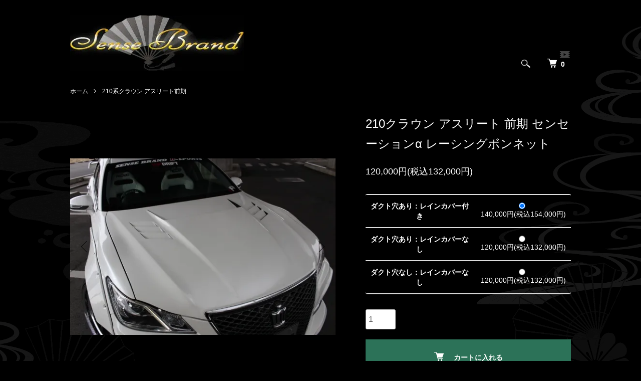

--- FILE ---
content_type: text/html; charset=EUC-JP
request_url: https://sensebrand-onlineshop.net/?pid=178914144
body_size: 10474
content:
<!DOCTYPE html PUBLIC "-//W3C//DTD XHTML 1.0 Transitional//EN" "http://www.w3.org/TR/xhtml1/DTD/xhtml1-transitional.dtd">
<html xmlns:og="http://ogp.me/ns#" xmlns:fb="http://www.facebook.com/2008/fbml" xmlns:mixi="http://mixi-platform.com/ns#" xmlns="http://www.w3.org/1999/xhtml" xml:lang="ja" lang="ja" dir="ltr">
<head>
<meta http-equiv="content-type" content="text/html; charset=euc-jp" />
<meta http-equiv="X-UA-Compatible" content="IE=edge,chrome=1" />
<meta name="viewport" content="width=device-width,initial-scale=1">
<title>210クラウン アスリート 前期 センセーションα レーシングボンネット  - SenseBrand【公式オンライショップ】</title>
<meta name="Keywords" content="210クラウン アスリート 前期 センセーションα レーシングボンネット ,sensebrand" />
<meta name="Description" content="【商品名】センセーションα(アルファ)レーシングボンネット/FRP【商品詳細】サーキット走行のため開発されたレーシングボンネット。8箇所のエアーダクトを設けておりエンジンの熱気はダクトからスムーズに抜けていき常にフレ" />
<meta name="Author" content="" />
<meta name="Copyright" content="GMOペパボ" />
<meta http-equiv="content-style-type" content="text/css" />
<meta http-equiv="content-script-type" content="text/javascript" />
<link rel="stylesheet" href="https://sensebrand-onlineshop.net/css/framework/colormekit.css" type="text/css" />
<link rel="stylesheet" href="https://sensebrand-onlineshop.net/css/framework/colormekit-responsive.css" type="text/css" />
<link rel="stylesheet" href="https://img21.shop-pro.jp/PA01477/879/css/2/index.css?cmsp_timestamp=20251114130415" type="text/css" />
<link rel="stylesheet" href="https://img21.shop-pro.jp/PA01477/879/css/2/product.css?cmsp_timestamp=20251114130415" type="text/css" />

<link rel="alternate" type="application/rss+xml" title="rss" href="https://sensebrand-onlineshop.net/?mode=rss" />
<script type="text/javascript" src="//ajax.googleapis.com/ajax/libs/jquery/1.7.2/jquery.min.js" ></script>
<meta property="og:title" content="210クラウン アスリート 前期 センセーションα レーシングボンネット  - SenseBrand【公式オンライショップ】" />
<meta property="og:description" content="【商品名】センセーションα(アルファ)レーシングボンネット/FRP【商品詳細】サーキット走行のため開発されたレーシングボンネット。8箇所のエアーダクトを設けておりエンジンの熱気はダクトからスムーズに抜けていき常にフレ" />
<meta property="og:url" content="https://sensebrand-onlineshop.net?pid=178914144" />
<meta property="og:site_name" content="SenseBrand【公式オンライショップ】" />
<meta property="og:image" content="https://img21.shop-pro.jp/PA01477/879/product/178914144.jpg?cmsp_timestamp=20240203164557"/>
<meta property="og:type" content="product" />
<meta property="product:price:amount" content="132000" />
<meta property="product:price:currency" content="JPY" />
<meta property="product:product_link" content="https://sensebrand-onlineshop.net?pid=178914144" />
<script>
  var Colorme = {"page":"product","shop":{"account_id":"PA01477879","title":"SenseBrand\u3010\u516c\u5f0f\u30aa\u30f3\u30e9\u30a4\u30b7\u30e7\u30c3\u30d7\u3011"},"basket":{"total_price":0,"items":[]},"customer":{"id":null},"inventory_control":"none","product":{"shop_uid":"PA01477879","id":178914144,"name":"210\u30af\u30e9\u30a6\u30f3 \u30a2\u30b9\u30ea\u30fc\u30c8 \u524d\u671f \u30bb\u30f3\u30bb\u30fc\u30b7\u30e7\u30f3\u03b1 \u30ec\u30fc\u30b7\u30f3\u30b0\u30dc\u30f3\u30cd\u30c3\u30c8 ","model_number":"","stock_num":null,"sales_price":120000,"sales_price_including_tax":132000,"variants":[{"id":1,"option1_value":"\u30c0\u30af\u30c8\u7a74\u3042\u308a\uff1a\u30ec\u30a4\u30f3\u30ab\u30d0\u30fc\u4ed8\u304d","option2_value":"","title":"\u30c0\u30af\u30c8\u7a74\u3042\u308a\uff1a\u30ec\u30a4\u30f3\u30ab\u30d0\u30fc\u4ed8\u304d","model_number":"","stock_num":null,"option_price":140000,"option_price_including_tax":154000,"option_members_price":140000,"option_members_price_including_tax":154000},{"id":2,"option1_value":"\u30c0\u30af\u30c8\u7a74\u3042\u308a\uff1a\u30ec\u30a4\u30f3\u30ab\u30d0\u30fc\u306a\u3057","option2_value":"","title":"\u30c0\u30af\u30c8\u7a74\u3042\u308a\uff1a\u30ec\u30a4\u30f3\u30ab\u30d0\u30fc\u306a\u3057","model_number":"","stock_num":null,"option_price":120000,"option_price_including_tax":132000,"option_members_price":120000,"option_members_price_including_tax":132000},{"id":3,"option1_value":"\u30c0\u30af\u30c8\u7a74\u306a\u3057\uff1a\u30ec\u30a4\u30f3\u30ab\u30d0\u30fc\u306a\u3057","option2_value":"","title":"\u30c0\u30af\u30c8\u7a74\u306a\u3057\uff1a\u30ec\u30a4\u30f3\u30ab\u30d0\u30fc\u306a\u3057","model_number":"","stock_num":null,"option_price":120000,"option_price_including_tax":132000,"option_members_price":120000,"option_members_price_including_tax":132000}],"category":{"id_big":2768909,"id_small":5},"groups":[{"id":2936871}],"members_price":120000,"members_price_including_tax":132000}};

  (function() {
    function insertScriptTags() {
      var scriptTagDetails = [];
      var entry = document.getElementsByTagName('script')[0];

      scriptTagDetails.forEach(function(tagDetail) {
        var script = document.createElement('script');

        script.type = 'text/javascript';
        script.src = tagDetail.src;
        script.async = true;

        if( tagDetail.integrity ) {
          script.integrity = tagDetail.integrity;
          script.setAttribute('crossorigin', 'anonymous');
        }

        entry.parentNode.insertBefore(script, entry);
      })
    }

    window.addEventListener('load', insertScriptTags, false);
  })();
</script>
<script async src="https://zen.one/analytics.js"></script>
</head>
<body>
<meta name="colorme-acc-payload" content="?st=1&pt=10029&ut=178914144&at=PA01477879&v=20260118180626&re=&cn=f8fb285cf74e1f3c37bc9649c7753b27" width="1" height="1" alt="" /><script>!function(){"use strict";Array.prototype.slice.call(document.getElementsByTagName("script")).filter((function(t){return t.src&&t.src.match(new RegExp("dist/acc-track.js$"))})).forEach((function(t){return document.body.removeChild(t)})),function t(c){var r=arguments.length>1&&void 0!==arguments[1]?arguments[1]:0;if(!(r>=c.length)){var e=document.createElement("script");e.onerror=function(){return t(c,r+1)},e.src="https://"+c[r]+"/dist/acc-track.js?rev=3",document.body.appendChild(e)}}(["acclog001.shop-pro.jp","acclog002.shop-pro.jp"])}();</script><script src="https://img.shop-pro.jp/tmpl_js/86/jquery.tile.js"></script>
<script src="https://img.shop-pro.jp/tmpl_js/86/jquery.skOuterClick.js"></script>


<div class="l-header">
  <div class="l-header-main u-container">
    <div class="l-header-main__in">
      <div class="l-header-logo">
        <h1 class="l-header-logo__img">
          <a href="./"><img src="https://img21.shop-pro.jp/PA01477/879/PA01477879.jpg?cmsp_timestamp=20240527122139" alt="SenseBrand【公式オンライショップ】" /></a>
        </h1>
                  <!--<p class="l-header-logo__txt">
            SenseBrand【公式オンライショップ】
          </p>-->
              </div>
      <div class="l-header-search">
        <button class="l-header-search__btn js-mega-menu-btn js-search-btn">
          <img src="https://img21.shop-pro.jp/PA01477/879/etc/icon-search.png?cmsp_timestamp=20211116150445" alt="検索" />
        </button>
        <div class="l-header-search__contents js-mega-menu-contents">
          <div class="l-header-search__box">
            <form action="https://sensebrand-onlineshop.net/" method="GET" class="l-header-search__form">
              <input type="hidden" name="mode" value="srh" /><input type="hidden" name="sort" value="n" />
              <div class="l-header-search__input">
                <input type="text" name="keyword" placeholder="商品検索" />
              </div>
              <button class="l-header-search__submit" type="submit">
                <img src="https://img.shop-pro.jp/tmpl_img/86/icon-search.png" alt="送信" />
              </button>
            </form>
            <button class="l-header-search__close js-search-close" type="submit" aria-label="閉じる">
              <span></span>
              <span></span>
            </button>
          </div>
        </div>
        <div class="l-header-cart">
          <a href="https://sensebrand-onlineshop.net/cart/proxy/basket?shop_id=PA01477879&shop_domain=sensebrand-onlineshop.net">
            <img src="https://img21.shop-pro.jp/PA01477/879/etc/icon-cart.png?cmsp_timestamp=20211116150435" alt="カートを見る" />
            <span class="p-global-header__cart-count">
              0
            </span>
          </a>
        </div>
      </div>
      <button class="l-menu-btn js-navi-open" aria-label="メニュー">
        <span></span>
        <span></span>
      </button>
    </div>
		    <div class="l-main-navi">
      <div class="l-main-navi__in">
        <ul class="l-main-navi-list">
                              <li class="l-main-navi-list__item">
            <div class="l-mega-menu js-mega-menu-contents">
							<ul class="l-mega-menu-list">
                                <li class="l-mega-menu-list__item">
                  <a class="l-mega-menu-list__link" href="https://sensebrand-onlineshop.net/?mode=cate&cbid=2973094&csid=0&sort=n">
                    期間限定セール商品
                  </a>
                </li>
                                                    <li class="l-mega-menu-list__item">
                  <a class="l-mega-menu-list__link" href="https://sensebrand-onlineshop.net/?mode=cate&cbid=2834746&csid=0&sort=n">
                    D-SPORTS ドリフトパーツ
                  </a>
                </li>
                              </ul>
            </div>
          </li>
                                                  <li class="l-main-navi-list__item">
            <div class="l-mega-menu js-mega-menu-contents">
              <ul class="l-mega-menu-list">
                                <li class="l-mega-menu-list__item">
                  <a class="l-mega-menu-list__link" href="https://sensebrand-onlineshop.net/?mode=grp&gid=2671795&sort=n">
                    マフラー
                  </a>
                </li>
                                                    <li class="l-mega-menu-list__item">
                  <a class="l-mega-menu-list__link" href="https://sensebrand-onlineshop.net/?mode=grp&gid=2671796&sort=n">
                    エアロ
                  </a>
                </li>
                                                    <li class="l-mega-menu-list__item">
                  <a class="l-mega-menu-list__link" href="https://sensebrand-onlineshop.net/?mode=grp&gid=2671797&sort=n">
                    ステンレスピラー
                  </a>
                </li>
                                                    <li class="l-mega-menu-list__item">
                  <a class="l-mega-menu-list__link" href="https://sensebrand-onlineshop.net/?mode=grp&gid=2671798&sort=n">
                    アイテム
                  </a>
                </li>
                                                    <li class="l-mega-menu-list__item">
                  <a class="l-mega-menu-list__link" href="https://sensebrand-onlineshop.net/?mode=grp&gid=2672103&sort=n">
                    部材
                  </a>
                </li>
                                                    <li class="l-mega-menu-list__item">
                  <a class="l-mega-menu-list__link" href="https://sensebrand-onlineshop.net/?mode=grp&gid=2787167&sort=n">
                    D-SPORTS【ドリフトパーツ】
                  </a>
                </li>
                                                    <li class="l-mega-menu-list__item">
                  <a class="l-mega-menu-list__link" href="https://sensebrand-onlineshop.net/?mode=grp&gid=3135157&sort=n">
                    セール品/お買い得商品
                  </a>
                </li>
                              </ul>
            </div>
          </li>
                                      </ul>
        <div class="l-help-navi-box">
          <ul class="l-help-navi-list">
            <li class="l-help-navi-list__item">
            </li>
                      </ul>
          <ul class="l-sns-navi-list u-opa">
                                                            <li class="l-sns-navi-list__item">
              <a href="https://youtube.com/user/sensebrandsensebrand/featured" target="_blank">
                <i class="icon-lg-b icon-video" aria-label="Youtube"></i>
              </a>
            </li>
                        <!-- <li class="l-sns-navi-list__item">
              <a href="" target="_blank">
                <i class="icon-lg-b icon-pinterest" aria-label="pinterest"></i>
              </a>
            </li> -->
          </ul>
        </div>
      </div>
    </div>
    <div class="l-main-navi-overlay js-navi-close"></div>
  </div>
</div>

<div class="l-main product">
  <link href="https://img.shop-pro.jp/tmpl_js/86/slick.css" rel="stylesheet" type="text/css">
<link href="https://img.shop-pro.jp/tmpl_js/86/slick-theme.css" rel="stylesheet" type="text/css">

<div class="p-product">
  
  <div class="c-breadcrumbs u-container">
    <ul class="c-breadcrumbs-list">
      <li class="c-breadcrumbs-list__item">
        <a href="./">
          ホーム
        </a>
      </li>
                  <li class="c-breadcrumbs-list__item">
        <a href="?mode=cate&cbid=2768909&csid=5&sort=n">
          210系クラウン アスリート前期
        </a>
      </li>
          </ul>
  </div>
  
    <div class="p-product u-container">
    <form name="product_form" method="post" action="https://sensebrand-onlineshop.net/cart/proxy/basket/items/add">
      <div class="p-product-main">
				
        
        <div class="p-product-img">
          <div class="p-product-img__main js-images-slider">
            <div class="p-product-img__main-item">
                            <img src="https://img21.shop-pro.jp/PA01477/879/product/178914144.jpg?cmsp_timestamp=20240203164557" alt="" />
                          </div>
                                                    <div class="p-product-img__main-item">
                <img src="https://img21.shop-pro.jp/PA01477/879/product/178914144_o1.jpg?cmsp_timestamp=20240203164557" alt="" />
              </div>
                                                      <div class="p-product-img__main-item">
                <img src="https://img21.shop-pro.jp/PA01477/879/product/178914144_o2.jpg?cmsp_timestamp=20240122193736" alt="" />
              </div>
                                                      <div class="p-product-img__main-item">
                <img src="https://img21.shop-pro.jp/PA01477/879/product/178914144_o3.jpg?cmsp_timestamp=20240203164557" alt="" />
              </div>
                                                      <div class="p-product-img__main-item">
                <img src="https://img21.shop-pro.jp/PA01477/879/product/178914144_o4.jpg?cmsp_timestamp=20240203164557" alt="" />
              </div>
                                                                                                                                                                                                                                                                                                                                                                                                                                                                                                                                                                                                                                                                                                                                                                                                                                                                                                                                                                                                                                                                                                                                                                                                                                                                  </div>
                    <div class="p-product-img__thumb">
            <div class="u-overflow-slide">
              <ul class="p-product-thumb-list">
                                <li class="p-product-thumb-list__item">
                  <div class="p-product-thumb-list__img">
                    <img src="https://img21.shop-pro.jp/PA01477/879/product/178914144.jpg?cmsp_timestamp=20240203164557" alt="" />
                  </div>
                </li>
                                                                    <li class="p-product-thumb-list__item">
                    <div class="p-product-thumb-list__img">
                      <img src="https://img21.shop-pro.jp/PA01477/879/product/178914144_o1.jpg?cmsp_timestamp=20240203164557" alt="" />
                    </div>
                  </li>
                                                                      <li class="p-product-thumb-list__item">
                    <div class="p-product-thumb-list__img">
                      <img src="https://img21.shop-pro.jp/PA01477/879/product/178914144_o2.jpg?cmsp_timestamp=20240122193736" alt="" />
                    </div>
                  </li>
                                                                      <li class="p-product-thumb-list__item">
                    <div class="p-product-thumb-list__img">
                      <img src="https://img21.shop-pro.jp/PA01477/879/product/178914144_o3.jpg?cmsp_timestamp=20240203164557" alt="" />
                    </div>
                  </li>
                                                                      <li class="p-product-thumb-list__item">
                    <div class="p-product-thumb-list__img">
                      <img src="https://img21.shop-pro.jp/PA01477/879/product/178914144_o4.jpg?cmsp_timestamp=20240203164557" alt="" />
                    </div>
                  </li>
                                                                                                                                                                                                                                                                                                                                                                                                                                                                                                                                                                                                                                                                                                                                                                                                                                                                                                                                                                                                                                                                                                                                                                                                                                                                                                                                                                                                                                                                                                                                                                                                                                          </ul>
            </div>
          </div>
                  </div>
        
        
        <div class="p-product-info">
					<h2 class="p-product-info__ttl">
            210クラウン アスリート 前期 センセーションα レーシングボンネット 
          </h2>
					
          <div class="p-product-info__id">
            
          </div>
          
          
          <div class="p-product-price">
                        <div class="p-product-price__sell">
              120,000円(税込132,000円)
            </div>
                                              </div>
          
          
                    <div class="p-product-option">
                                    <div class="p-product-option-tbl" id="prd-opt-table">
              <table id="option_tbl"><tr class="stock_head"></tr><tr><th class="cell_1">ダクト穴あり：レインカバー付き</th><td class="cell_2"><div><input type="radio" name="option" value="83593706,0,,0" checked="checked" id="0-0" /></div><label for=0-0 style="display:block;"><span class="table_price">140,000円(税込154,000円)</span><br /></label></td></tr><tr><th class="cell_1">ダクト穴あり：レインカバーなし</th><td class="cell_2"><div><input type="radio" name="option" value="83593706,1,,0" id="1-1" /></div><label for=1-1 style="display:block;"><span class="table_price">120,000円(税込132,000円)</span><br /></label></td></tr><tr><th class="cell_1">ダクト穴なし：レインカバーなし</th><td class="cell_2"><div><input type="radio" name="option" value="83593706,2,,0" id="2-2" /></div><label for=2-2 style="display:block;"><span class="table_price">120,000円(税込132,000円)</span><br /></label></td></tr></table>
            </div>
            <div class="p-product-option-select" id="prd-opt-select">
                            <div class="p-product-option-select__box">
                <div class="p-product-option-select__ttl">
                  製品：選択
                </div>
                <select name="option1" class="product_cart_select">
                  <option label="ダクト穴あり：レインカバー付き" value="83593706,0">ダクト穴あり：レインカバー付き</option>
<option label="ダクト穴あり：レインカバーなし" value="83593706,1">ダクト穴あり：レインカバーなし</option>
<option label="ダクト穴なし：レインカバーなし" value="83593706,2">ダクト穴なし：レインカバーなし</option>

                </select>
              </div>
                          </div>
                      </div>
                    
          
                    
          
          <div class="p-product-form">
                        <div class="p-product-form-stock">
              <div class="p-product-form-stock__input">
                <input type="text" name="product_num" value="1" />
                <span class="p-product-form-stock__unit"></span>
              </div>
                          </div>
            						
            <div class="p-product-form-btn">
									<div class="p-product-form-btn__cart">
										
																			
                                                <div class="disable_cartin">
                    <button class="c-btn-cart" type="submit">
                      <i class="c-icon-cart"></i>カートに入れる
                    </button>
                  </div>
                                <p class="p-product-form__error-message stock_error"></p>
                              										
              </div>
									
									
							
            </div>
						
          </div>
          
					
						
          
          <ul class="p-product-sns-list">
            <li class="p-product-sns-list__item">
              <div class="line-it-button" data-lang="ja" data-type="share-a" data-ver="3"
                         data-color="default" data-size="small" data-count="false" style="display: none;"></div>
                       <script src="https://www.line-website.com/social-plugins/js/thirdparty/loader.min.js" async="async" defer="defer"></script>
            </li>
            <li class="p-product-sns-list__item">
              
            </li>
            <li class="p-product-sns-list__item">
              <a href="https://twitter.com/share" class="twitter-share-button" data-url="https://sensebrand-onlineshop.net/?pid=178914144" data-text="" data-lang="ja" >ツイート</a>
<script charset="utf-8">!function(d,s,id){var js,fjs=d.getElementsByTagName(s)[0],p=/^http:/.test(d.location)?'http':'https';if(!d.getElementById(id)){js=d.createElement(s);js.id=id;js.src=p+'://platform.twitter.com/widgets.js';fjs.parentNode.insertBefore(js,fjs);}}(document, 'script', 'twitter-wjs');</script>
            </li>
          </ul>
          
          <ul class="p-product-link-list">
            <li class="p-product-link-list__item">
              <a href="https://sensebrand-onlineshop.net/?mode=sk#return">返品について</a>
            </li>
            <li class="p-product-link-list__item">
              <a href="https://sensebrand-onlineshop.net/?mode=sk#info">特定商取引法に基づく表記</a>
            </li>
                        <li class="p-product-link-list__item">
              <a href="javascript:gf_OpenNewWindow('?mode=opt&pid=178914144','option','width=600:height=500');">オプションの値段詳細</a>
            </li>
                        <li class="p-product-link-list__item">
              <a href="https://sensebrand.shop-pro.jp/customer/products/178914144/inquiries/new">この商品について問い合わせる</a>
            </li>
            <li class="p-product-link-list__item">
              <a href="https://sensebrand-onlineshop.net/?mode=cate&cbid=2768909&csid=5&sort=n">買い物を続ける</a>
            </li>
          </ul>
        </div>
      </div>
      
      <div class="p-product-detail">
        
        <div class="p-product-explain">
          <h3 class="p-product__ttl">
            DETAIL
          </h3>
          <div class="p-product-explain__body">
            【<strong>商品名</strong>】<br />
センセーションα(アルファ)<br />
レーシングボンネット/FRP<br />
<br />
【<strong>商品詳細</strong>】<br />
サーキット走行のため開発されたレーシングボンネット。<br />
8箇所のエアーダクトを設けておりエンジンの熱気はダクトからスムーズに抜けていき常にフレッシュなエアーを循環させ冷却効果を発揮します。<br />
※エアーダクト穴無しVerはデザインのみです。<br />
ボンネットセンター上部は大きく盛り上がりプレスラインもしっかり強調。左右6箇所のサイドダクトはシャープな縦3連へ。<br />
面積の大きいボンネットだからこそフロントフェイスをワイルドに！！<br />
<br />
・レーシングボンネット(FRP)<br />
・未塗装<br />
・表面：白ゲルコート<br />
・裏面：黒ゲルコート<br />
・ダクト穴：選択可能<br />
<br />
【<B>別売り</B>】<br />
雨よけカバー／￥20,000（税別)<br />
エンジンルームを雨水などから守ります。<br />
※ダクト穴なしの場合は、必要ございません。<br />
<br />
【<strong>適合詳細</strong>】<br />
・210系クラウンアスリート前期(H24.12～H27.9)<br />
<br />
【<strong>納期について</strong>】<br />
受注生産のため2ヵ月～3ヵ月かかります。<br />
納期は状況により変動する場合がございます。<br />
<br />
【<strong>配送について</strong>】<br />
・西濃運輸<br />
営業所止めまたは業者直送のみになります。<br />
<br />
【<strong>確認事項</strong>】<br />
※価格や仕様は予告なく変更となる場合がございます。<br />
※エアロパーツはFRPの特性上、車両へ取り付けの際に誤差が生じる場合がございます。車両へ必ず仮合わせの後、加工処理を施し塗装取り付けをしてください。<br />
※「ダクト穴あり」の場合、雨よけカバーとの同時購入をお勧めしております。「ダクト穴なし」の場合は、雨よけカバーの必要はございません。<br />
※取り付けの際は純正部品の使用がございます。<br />
※デザイン優先のためボンネットダンパーの取り外しを推奨しております。ボンネット固定ストッパーの付属はしておりません。<br />
※純正インシュレーターの使用は不可になります。<br />
<br />
<br />

          </div>
        </div>
        
        <div class="p-product-other">
          
                    
          
                    
        </div>
      </div>
      <input type="hidden" name="user_hash" value="342b1be551cc3b8a15aaef51d46cff55"><input type="hidden" name="members_hash" value="342b1be551cc3b8a15aaef51d46cff55"><input type="hidden" name="shop_id" value="PA01477879"><input type="hidden" name="product_id" value="178914144"><input type="hidden" name="members_id" value=""><input type="hidden" name="back_url" value="https://sensebrand-onlineshop.net/?pid=178914144"><input type="hidden" name="reference_token" value="aa7285c672cb469cb625d046e2154634"><input type="hidden" name="shop_domain" value="sensebrand-onlineshop.net">
    </form>
  </div>
  <div class="hide">
    <div class="prd-opt-select">
            <div class="p-product-option-select__box">
        <div class="p-product-option-select__ttl">
          製品：選択
        </div>
        <select name="option1" class="product_cart_select">
          <option label="ダクト穴あり：レインカバー付き" value="83593706,0">ダクト穴あり：レインカバー付き</option>
<option label="ダクト穴あり：レインカバーなし" value="83593706,1">ダクト穴あり：レインカバーなし</option>
<option label="ダクト穴なし：レインカバーなし" value="83593706,2">ダクト穴なし：レインカバーなし</option>

        </select>
      </div>
          </div>
    <div class="prd-opt-table">
      <table id="option_tbl"><tr class="stock_head"></tr><tr><th class="cell_1">ダクト穴あり：レインカバー付き</th><td class="cell_2"><div><input type="radio" name="option" value="83593706,0,,0" checked="checked" id="0-0" /></div><label for=0-0 style="display:block;"><span class="table_price">140,000円(税込154,000円)</span><br /></label></td></tr><tr><th class="cell_1">ダクト穴あり：レインカバーなし</th><td class="cell_2"><div><input type="radio" name="option" value="83593706,1,,0" id="1-1" /></div><label for=1-1 style="display:block;"><span class="table_price">120,000円(税込132,000円)</span><br /></label></td></tr><tr><th class="cell_1">ダクト穴なし：レインカバーなし</th><td class="cell_2"><div><input type="radio" name="option" value="83593706,2,,0" id="2-2" /></div><label for=2-2 style="display:block;"><span class="table_price">120,000円(税込132,000円)</span><br /></label></td></tr></table>
    </div>
  </div>
	


<script src="https://img.shop-pro.jp/tmpl_js/86/slick.min.js"></script>

<script type="text/javascript">
$(document).on("ready", function() {
  var slider = ".js-images-slider";
  var thumbnailItem = ".p-product-thumb-list__item";

  $(thumbnailItem).each(function() {
    var index = $(thumbnailItem).index(this);
    $(this).attr("data-index",index);
  });

  $(slider).on('init',function(slick) {
    var index = $(".slide-item.slick-slide.slick-current").attr("data-slick-index");
    $(thumbnailItem+'[data-index="'+index+'"]').addClass("is-current");
  });

  $(slider).slick( {
    autoplay: false,
    arrows: true,
    infinite: true
  });

  $(thumbnailItem).on('click',function() {
    var index = $(this).attr("data-index");
    $(slider).slick("slickGoTo",index,false);
  });

  $(slider).on('beforeChange',function(event,slick, currentSlide,nextSlide){
    $(thumbnailItem).each(function() {
      $(this).removeClass("is-current");
    });
    $(thumbnailItem+'[data-index="'+nextSlide+'"]').addClass("is-current");
  });
});
</script></div>

<div class="l-bottom u-container">
        <div class="p-shop-info">
    
        
    
        <div class="u-contents-s">
      <div class="p-calendar">
        <h2 class="c-ttl-sub">
          CALENDAR
          <span class="c-ttl-sub__ja">カレンダー</span>
        </h2>
        <div class="side_section side_section_cal">
          <div class="side_cal">
            <table class="tbl_calendar">
    <caption>2026年1月</caption>
    <tr>
        <th class="sun">日</th>
        <th>月</th>
        <th>火</th>
        <th>水</th>
        <th>木</th>
        <th>金</th>
        <th class="sat">土</th>
    </tr>
    <tr>
<td></td>
<td></td>
<td></td>
<td></td>
<td class="thu holiday" style="background-color: #FFF2F2; color: #DB5656;">1</td>
<td class="fri">2</td>
<td class="sat">3</td>
</tr>
<tr>
<td class="sun" style="background-color: #FFF2F2; color: #DB5656;">4</td>
<td class="mon">5</td>
<td class="tue">6</td>
<td class="wed" style="background-color: #FFF2F2; color: #DB5656;">7</td>
<td class="thu">8</td>
<td class="fri">9</td>
<td class="sat">10</td>
</tr>
<tr>
<td class="sun" style="background-color: #FFF2F2; color: #DB5656;">11</td>
<td class="mon holiday" style="background-color: #FFF2F2; color: #DB5656;">12</td>
<td class="tue">13</td>
<td class="wed" style="background-color: #FFF2F2; color: #DB5656;">14</td>
<td class="thu">15</td>
<td class="fri">16</td>
<td class="sat">17</td>
</tr>
<tr>
<td class="sun" style="background-color: #FFF2F2; color: #DB5656;">18</td>
<td class="mon">19</td>
<td class="tue">20</td>
<td class="wed" style="background-color: #FFF2F2; color: #DB5656;">21</td>
<td class="thu">22</td>
<td class="fri">23</td>
<td class="sat">24</td>
</tr>
<tr>
<td class="sun" style="background-color: #FFF2F2; color: #DB5656;">25</td>
<td class="mon">26</td>
<td class="tue">27</td>
<td class="wed" style="background-color: #FFF2F2; color: #DB5656;">28</td>
<td class="thu">29</td>
<td class="fri">30</td>
<td class="sat">31</td>
</tr>
</table><table class="tbl_calendar">
    <caption>2026年2月</caption>
    <tr>
        <th class="sun">日</th>
        <th>月</th>
        <th>火</th>
        <th>水</th>
        <th>木</th>
        <th>金</th>
        <th class="sat">土</th>
    </tr>
    <tr>
<td class="sun" style="background-color: #FFF2F2; color: #DB5656;">1</td>
<td class="mon">2</td>
<td class="tue">3</td>
<td class="wed" style="background-color: #FFF2F2; color: #DB5656;">4</td>
<td class="thu">5</td>
<td class="fri">6</td>
<td class="sat">7</td>
</tr>
<tr>
<td class="sun" style="background-color: #FFF2F2; color: #DB5656;">8</td>
<td class="mon">9</td>
<td class="tue">10</td>
<td class="wed holiday" style="background-color: #FFF2F2; color: #DB5656;">11</td>
<td class="thu">12</td>
<td class="fri">13</td>
<td class="sat">14</td>
</tr>
<tr>
<td class="sun" style="background-color: #FFF2F2; color: #DB5656;">15</td>
<td class="mon">16</td>
<td class="tue">17</td>
<td class="wed" style="background-color: #FFF2F2; color: #DB5656;">18</td>
<td class="thu">19</td>
<td class="fri">20</td>
<td class="sat">21</td>
</tr>
<tr>
<td class="sun" style="background-color: #FFF2F2; color: #DB5656;">22</td>
<td class="mon holiday" style="background-color: #FFF2F2; color: #DB5656;">23</td>
<td class="tue">24</td>
<td class="wed" style="background-color: #FFF2F2; color: #DB5656;">25</td>
<td class="thu">26</td>
<td class="fri">27</td>
<td class="sat">28</td>
</tr>
</table>
          </div>
                    <div class="side_cal_memo">
            ご閲覧いただき誠にありがとうございます。
材料欠品や受注状況により納期は大幅に変更する場合がございます。
ゴールデンウィーク、夏季、冬季(年末年始)は長期休業をいただいておりますので通常納期よりお時間をいただきます。ご迷惑お掛けしますがご理解の程お願いいたします
ご注文前に必ずご質問をお願いいたします。
          </div>
                  </div>
      </div>
    </div>
        
  </div>
  <div class="p-shopguide u-contents-s">
    <h2 class="u-visually-hidden">
      ショッピングガイド
    </h2>
    <div class="p-shopguide-wrap">
            <div class="p-shopguide-column">
        <div class="p-shopguide-box js-matchHeight">
          <div class="p-shopguide-head">
            <div class="p-shopguide__icon">
              <img src="https://img.shop-pro.jp/tmpl_img/86/shopguide-icon-shipping.png" alt="" />
            </div>
            <h3 class="c-ttl-sub">
              SHIPPING
              <span class="c-ttl-sub__ja">配送・送料について</span>
            </h3>
          </div>
          <dl class="p-shopguide-txt">
                        <dt class="p-shopguide__ttl">
              佐川急便 飛脚宅配便(A)
            </dt>
            <dd class="p-shopguide__body">
                            車種専用マフラー全般　￥5500～
            </dd>
                        <dt class="p-shopguide__ttl">
              佐川急便 飛脚宅配便(B)
            </dt>
            <dd class="p-shopguide__body">
                            マフラーカッター、DIY部材(一部商品)　￥2000～
            </dd>
                        <dt class="p-shopguide__ttl">
              佐川急便 飛脚宅配便(C)
            </dt>
            <dd class="p-shopguide__body">
                            アイテム、DIY部材　600～
            </dd>
                        <dt class="p-shopguide__ttl">
              佐川急便 飛脚宅配便(D)
            </dt>
            <dd class="p-shopguide__body">
                            エアロパーツ(フルバックエキゾーストシステム軽自動車、リアウィング、グリル)　￥3500～
            </dd>
                        <dt class="p-shopguide__ttl">
              佐川急便 飛脚宅配便(E)
            </dt>
            <dd class="p-shopguide__body">
                            フルバックマフラーエアロ
            </dd>
                        <dt class="p-shopguide__ttl">
              西濃運輸(A)
            </dt>
            <dd class="p-shopguide__body">
                            エアロパーツ(フロントバンパー、リアバンパー、リアハーフ、ハーフエアロ3点)　￥8000～
            </dd>
                        <dt class="p-shopguide__ttl">
              西濃運輸(B)
            </dt>
            <dd class="p-shopguide__body">
                            エアロパーツ(フロントハーフ、サイドステップ、フェンダー)　￥6500～
            </dd>
                        <dt class="p-shopguide__ttl">
              西濃運輸(C)
            </dt>
            <dd class="p-shopguide__body">
                            エアロパーツ(フルバンパー2点、3点、全て同梱)　￥11000～
            </dd>
                      </dl>
        </div>
      </div>
            <div class="p-shopguide-column">
        <div class="p-shopguide-box js-matchHeight">
          <div class="p-shopguide-head">
            <div class="p-shopguide__icon">
              <img src="https://img.shop-pro.jp/tmpl_img/86/shopguide-icon-return.png" alt="" />
            </div>
            <h3 class="c-ttl-sub">
              RETURN
              <span class="c-ttl-sub__ja">返品について</span>
            </h3>
          </div>
          <dl class="p-shopguide-txt">
                        <dt class="p-shopguide__ttl">
              不良品
            </dt>
            <dd class="p-shopguide__body">
              商品損傷や品違いなどは到着後7日以内にご連絡ください。商品に欠陥がある場合を除き、返品返金には応じかねますのでご了承ください。
            </dd>
                                    <dt class="p-shopguide__ttl">
              返品期限
            </dt>
            <dd class="p-shopguide__body">
              商品到着後７日以内とさせていただきます。
            </dd>
                                    <dt class="p-shopguide__ttl">
              返品送料
            </dt>
            <dd class="p-shopguide__body">
              お客様都合による返品につきましてはお客様のご負担とさせていただきます。不良品に該当する場合は当方で負担いたします。
            </dd>
                      </dl>
        </div>
      </div>
            <div class="p-shopguide-column">
        <div class="p-shopguide-box js-matchHeight">
          <div class="p-shopguide-head">
            <div class="p-shopguide__icon">
              <img src="https://img.shop-pro.jp/tmpl_img/86/shopguide-icon-payment.png" alt="" />
            </div>
            <h3 class="c-ttl-sub">
              PAYMENT
              <span class="c-ttl-sub__ja">お支払いについて</span>
            </h3>
          </div>
          <dl class="p-shopguide-txt">
                        <dt class="p-shopguide__ttl">
              クレジット決済
            </dt>
            <dd class="p-shopguide__body">
                                          <div class="p-shopguide__img">
                <img class='payment_img' src='https://img.shop-pro.jp/common/card2.gif'><img class='payment_img' src='https://img.shop-pro.jp/common/card6.gif'><img class='payment_img' src='https://img.shop-pro.jp/common/card18.gif'><img class='payment_img' src='https://img.shop-pro.jp/common/card0.gif'><img class='payment_img' src='https://img.shop-pro.jp/common/card9.gif'>
              </div>
                            
            </dd>
                      </dl>
        </div>
      </div>
          </div>
  </div>
</div>

<div class="l-footer">
  <div class="u-container">
    <div class="l-footer-main">
      <div class="l-footer-shopinfo">
        <div class="l-footer-shopinfo__logo">
          <a href="./"><img src="https://img21.shop-pro.jp/PA01477/879/PA01477879.jpg?cmsp_timestamp=20240527122139" alt="SenseBrand【公式オンライショップ】" /></a>
        </div>
                <div class="l-footer-shopinfo__txt">
          SenseBrand【公式オンライショップ】
        </div>
                <ul class="l-footer-sns-list u-opa">
                                                  <li class="l-footer-sns-list__item">
            <a href="https://youtube.com/user/sensebrandsensebrand/featured" target="_blank">
              <i class="icon-lg-b icon-video" aria-label="Youtube"></i>
            </a>
          </li>
                    <!-- <li class="l-footer-sns-list__item">
            <a href="" target="_blank">
              <i class="icon-lg-b icon-pinterest" aria-label="pinterest"></i>
            </a>
          </li> -->
        </ul>
              </div>
      <div class="l-footer-navi">
        <ul class="l-footer-navi-list">
          <li class="l-footer-navi-list__item">
            <a class="l-footer-navi-list__link" href="./">
              ホーム
            </a>
          </li>
          <li class="l-footer-navi-list__item">
            <a class="l-footer-navi-list__link" href="https://sensebrand-onlineshop.net/?mode=sk#delivery">
              配送・送料について
            </a>
          </li>
          <li class="l-footer-navi-list__item">
            <a class="l-footer-navi-list__link" href="https://sensebrand-onlineshop.net/?mode=sk#return">
              返品について
            </a>
          </li>
          <li class="l-footer-navi-list__item">
            <a class="l-footer-navi-list__link" href="https://sensebrand-onlineshop.net/?mode=sk#payment">
              支払い方法について
            </a>
          </li>
          <li class="l-footer-navi-list__item">
            <a class="l-footer-navi-list__link" href="https://sensebrand-onlineshop.net/?mode=sk#info">
              特定商取引法に基づく表記
            </a>
          </li>
          <li class="l-footer-navi-list__item">
            <a class="l-footer-navi-list__link" href="https://sensebrand-onlineshop.net/?mode=privacy">
              プライバシーポリシー
            </a>
          </li>
        </ul>
        <ul class="l-footer-navi-list">
                              <li class="l-footer-navi-list__item">
            <span class="l-footer-navi-list__link">
              <a href="https://sensebrand-onlineshop.net/?mode=rss">RSS</a> / <a href="https://sensebrand-onlineshop.net/?mode=atom">ATOM</a>
            </span>
          </li>
        </ul>
        <ul class="l-footer-navi-list">
          <li class="l-footer-navi-list__item">
            <a class="l-footer-navi-list__link" href="https://sensebrand-onlineshop.net/?mode=myaccount">
              マイアカウント
            </a>
          </li>
                    <li class="l-footer-navi-list__item">
                        <a class="l-footer-navi-list__link" href="https://sensebrand-onlineshop.net/cart/proxy/basket?shop_id=PA01477879&shop_domain=sensebrand-onlineshop.net">
              カートを見る
            </a>
                      </li>
          <li class="l-footer-navi-list__item">
            <a class="l-footer-navi-list__link" href="https://sensebrand.shop-pro.jp/customer/inquiries/new">
              お問い合わせ
            </a>
          </li>
        </ul>
      </div>
    </div>
  </div>
</div>
<div class="l-copyright">
  <div class="l-copyright__txt">
    <a href='https://shop-pro.jp' target='_blank'>カラーミーショップ</a> Copyright (C) 2005-2026 <a href='https://pepabo.com/' target='_blank'>GMOペパボ株式会社</a> All Rights Reserved.
  </div>
  <div class="l-copyright__logo">
    <a href="https://shop-pro.jp" target="_blank">Powered by<img src="https://img.shop-pro.jp/tmpl_img/86/powered.png" alt="カラーミーショップ" /></a>
  </div>
</div>

<script src="https://img.shop-pro.jp/tmpl_js/86/jquery.biggerlink.min.js"></script>
<script src="https://img.shop-pro.jp/tmpl_js/86/jquery.matchHeight-min.js"></script>
<script src="https://img.shop-pro.jp/tmpl_js/86/what-input.js"></script>

<script type="text/javascript">
$(document).ready(function() {
  //category search
  $(".js-mega-menu-btn").on("click",function() {
    if ($(this).hasClass("is-on")) {
      $(this).removeClass("is-on");
      $(this).next(".js-mega-menu-contents").fadeOut(200,"swing");
    } else {
      $(".js-mega-menu-btn").removeClass("is-on");
      $(".js-mega-menu-btn").next().fadeOut(200,"swing");
      $(this).addClass("is-on");
      $(this).next(".js-mega-menu-contents").fadeIn(200,"swing");
    }
  });
  $(".js-search-close").on('click',function() {
    $(".l-header-search__contents").fadeOut(200,"swing");
    $(".l-header-search__btn").removeClass("is-on");
  });
  $(".js-search-btn").on('click',function() {
    $(".l-main-navi").removeClass("is-open");
    $(".js-navi-open").removeClass("is-on");
  });

  //hamburger
  $(".js-navi-open,.js-navi-close").on('click',function() {
    $(".l-header-search__contents").fadeOut(200,"swing");
    $(".l-header-search__btn").removeClass("is-on");
    $(".l-header").toggleClass("is-open");
    $(".l-main-navi").toggleClass("is-open");
    $(".l-menu-btn").toggleClass("is-on");
    $(".l-main-navi-overlay").toggleClass("is-on");
  });
});
</script>

<script type="text/javascript">
$(document).ready(function() {
  var header = $(".l-header")
  var headerHeight = header.outerHeight()
  var navPos = $(".l-main-navi").offset().top

  $(window).on("load scroll", function() {
    var value = $(this).scrollTop();
    if ( value > navPos ) {
      $(".l-header").addClass("is-fixed");
      $(".l-main").css("margin-top", headerHeight);
    } else {
      $(".l-header").removeClass("is-fixed");
      $(".l-main").css("margin-top", '0');
    }
  });
  $(window).on("load resize", function() {
    if ($(window).width() < 1030) {
      $("body").css("margin-top", header.outerHeight());
    } else {
      $("body").css("margin-top", "");
    }
  });
});
</script>

<script type="text/javascript">
$(document).ready(function() {
  $(".js-bigger").biggerlink();
});
</script>

<script type="text/javascript">
$(document).ready(function() {
  $(".js-matchHeight").matchHeight();
});
</script>

<script>
  $(function () {
  function window_size_switch_func() {
    if($(window).width() >= 768) {
    // product option switch -> table
    $('#prd-opt-table').html($('.prd-opt-table').html());
    $('#prd-opt-table table').addClass('table table-bordered');
    $('#prd-opt-select').empty();
    } else {
    // product option switch -> select
    $('#prd-opt-table').empty();
    if($('#prd-opt-select > *').size() == 0) {
      $('#prd-opt-select').append($('.prd-opt-select').html());
    }
    }
  }
  window_size_switch_func();
  $(window).load(function () {
    $('.history-unit').tile();
  });
  $(window).resize(function () {
    window_size_switch_func();
    $('.history-unit').tile();
  });
  });
</script><script type="text/javascript" src="https://sensebrand-onlineshop.net/js/cart.js" ></script>
<script type="text/javascript" src="https://sensebrand-onlineshop.net/js/async_cart_in.js" ></script>
<script type="text/javascript" src="https://sensebrand-onlineshop.net/js/product_stock.js" ></script>
<script type="text/javascript" src="https://sensebrand-onlineshop.net/js/js.cookie.js" ></script>
<script type="text/javascript" src="https://sensebrand-onlineshop.net/js/favorite_button.js" ></script>
</body></html>